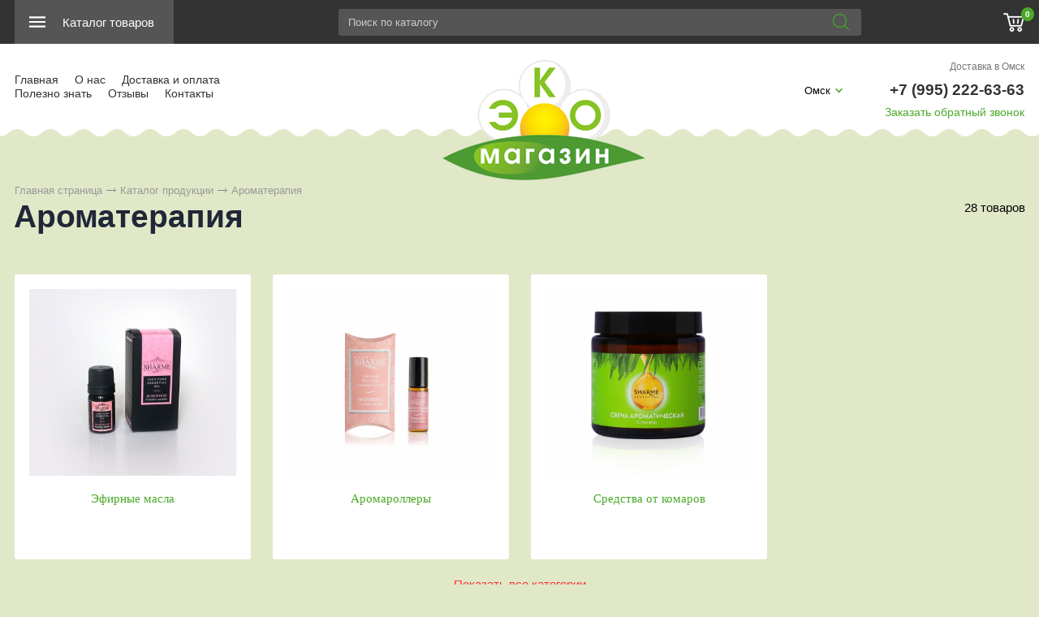

--- FILE ---
content_type: text/html; charset=utf-8
request_url: https://omsk.magazin-bezhimii.ru/catalog/efirnye-masla
body_size: 7143
content:
<!DOCTYPE html>
<html lang="ru">
<head> 
                <title>Ароматерапия - купить в Омске</title>
                
                
				<meta charset="utf-8" />
                <meta name="Description" content="Ароматерапия купить в интернет магазине «ЭКО-МАГАЗИН» от 300 руб. Огромный выбор. В наличии 28 видов. Телефон +7 (995) 222-63-63" />
                <meta name="Keywords" content="" />
		<meta name='yandex-verification' content='6852600ae54b28af' />
		<meta name="viewport" content="width=device-width, initial-scale=1, user-scalable=no" />
		 
		

				
	<link rel="stylesheet" href="/cash/style17.css" type="text/css" media="screen" />




	

	




 
</head>

<body style='background:#ededed'>
        
 <nav style="" class="pushy pushy-left"><ul><ul><li><a style='color:#fff' href='/'>Главная</a></li><li><a style='color:#fff;' href='/catalog/kosmetika'>Косметика</a></li><li><a style='color:#fff;' href='/catalog/bytovye-sredstva'>Бытовые средства</a></li><li><a style='color:#fff;' href='/catalog/ukhod-za-polostu-rta'>Уход за полостью рта</a></li><li><a style='color:#fff;' href='/catalog/ukhod-za-detmi'>Уход за детьми</a></li><li><a style='color:#fff;' href='/catalog/bioprodukty'>Биопродукты</a></li><li><a style='color:#fff;' href='/catalog/zhenskaya-gigiena'>Женская гигиена</a></li><li><a style='color:#fff;' href='/catalog/tovary-dlya-doma'>Товары для дома</a></li><li><a style='color:#fff;color:#4ba929;' href='/catalog/efirnye-masla'>Ароматерапия</a></li><ul style=''><li><a style='padding-left:30px;font-size:0.8em;' href='/catalog/efirnye-masla/efirnye-masla'>Эфирные масла</a></li><li><a style='padding-left:30px;font-size:0.8em;' href='/catalog/efirnye-masla/aromarollery'>Аромароллеры</a></li><li><a style='padding-left:30px;font-size:0.8em;' href='/catalog/efirnye-masla/sredstva-ot-komarov'>Средства от комаров</a></li></ul><li><a style='color:#fff;' href='/catalog/tovary-dlya-zdorovya'>Товары для здоровья</a></li></ul><li><a style='color:#fff' href=''></a></li></ul></nav>
<div class="site-overlay"></div>		<div id="container_out">
					<div id="menu_top">
	<div id="menu_top2"><div class="my-flex-container">
	
	<div class="my-flex-block"><div id="top_menu2"><div class="menu-btn">&nbsp;</div></div><div class="prime_menu2"><a class='add_cat2' rel='' href='/catalog'><span>Каталог товаров</span></a></div></div><div class="my-flex-block" style="flex-grow:3;"><div class="search_desc">

<form action="/view_search.php" method="GET" id="search_form">	

<div style="padding-left:30px;margin-top:0px">
		
<input placeholder="Поиск по каталогу" type="text" id="input_search" autocomplete="off" name="search_s" style="width:calc(100% - 35px);position:relative;" value="" />
<input type="submit" name="submit_search" id="submit_search" value="&nbsp;"  title="Найти" />
		<div id="result_search" style="display:none"></div>
</div>	
</form>


</div>	
	</div><div class="my-flex-block"><a href="#" id="search_mobile">&nbsp;</a><span id="search_mobile_out"></span><div id="cart_bottom_div"><div class="card_empty">
<div class="cart_bord_right">&nbsp;<span>0</span></div>

</div></div></div></div>	
	
	</div>
	
<div class="popuprel13">
<div class="popuprel13_2">
<div class="popuprel13_3">
</div>
</div>
</div>


		</div>		
			<div style='width:100%;position:absolute;z-index:99999999999999999999999999999999999999999999999999999999999999999999999999999999999'><div style='max-width:1240px;margin:0 auto'><div id='open_menu3'></div></div></div><div id="header_out">

	<div id="header">

<div class="my-flex-container">
		<div class="my-flex-block">
	
	<ul id="cssmenu_top_right2" style="padding:20px 18px;max-width:370px"><li><a href='/'>Главная</a></li><li><a href='/o-magazine'>О нас</a></li><li><a href='/kak-kupit'>Доставка и оплата</a></li><li><a href='/chitaem-sostav'>Полезно знать</a></li><li><a href='/response'>Отзывы</a></li><li><a href='/kontakt'>Контакты</a></li></ul>


	</div>
<div class="my-flex-block">

<div id='logo_new'><a href='/'><img src='http://magazin-bezhimii.ru/content/photo/full/20230628135338.png' alt='Интернет-магазин экологически чистых товаров «Эко-Магазин»' title='Интернет-магазин экологически чистых товаров «Эко-Магазин»' /></a></div>	</div>

<div class="my-flex-block">
<div class="my-flex-block33">
	<div class='tel_out_3'>
	<!--<a href="#" class="add_call_post call_back_post">Перезвонить Вам?</a>-->
			<span id="geo_ipspan"></span>
<a href='#' id='change_gorod'>Омск</a>	</div>
	
	<div class='tel_out_4'>
<div class='tel_out'><div style="margin-bottom:14px"><a href="/kak-kupit" class="kak_kupit">Доставка в Омск</a></div><div class='tel_top2'>+7 (995) 222-63-63</div><div style="margin-top:9px"><a href="#" rel="" class="add_post_call">Заказать обратный звонок</a></div></div>
	</div></div>
	</div>
	</div>

	

	</div><!-- #header-->
	</div><!-- #header_out-->
	<div style='background:#e0e8c8 url(/content/volna.png) repeat-x bottom;height:10px'></div>	<div style="clear:both"></div>
	

	
<div class='content1280_out' style='padding:18px 0px 18px 0px;'><div class='content1280'><div class="bread"><div id='titles'><a href='/'>Главная страница</a> <span><img src='/images/bread_1.png' /></span> <a href='/catalog' >Каталог продукции</a> <span><img src='/images/bread_1.png' /></span> Ароматерапия  </div></div><div style='padding:0px 17px'><span class='naydeno_cat'>28 товаров</span><h1>Ароматерапия</h1></div></div></div><div class='content1280_out'><div class='content1280'><div style='padding:0px 0px 0px 0px;'><div id='open_subcat_out3331' style='margin:0px 0px;padding:0'><div class='cat_00'><div class='cat_01'><div class='cat_00_index_img2' style='background: url(http://magazin-bezhimii.ru/content/photo/full/02826_img1.jpg) no-repeat top center;background-size: cover;height:230px;'><a style='display:block;width:100%;height:100%;text-decoration:none' title='Эфирные масла' href='/catalog/efirnye-masla/efirnye-masla'>&nbsp;</a></div><div class='cat_01_a'><a href='/catalog/efirnye-masla/efirnye-masla'>Эфирные масла</a></div>
			<div style='margin-top:10px;font-size:13px;height:30px'></div>
			</div>
			</div><div class='cat_00'><div class='cat_01'><div class='cat_00_index_img2' style='background: url(http://magazin-bezhimii.ru/content/photo/full/02844_img1.jpg) no-repeat top center;background-size: cover;height:230px;'><a style='display:block;width:100%;height:100%;text-decoration:none' title='Аромароллеры' href='/catalog/efirnye-masla/aromarollery'>&nbsp;</a></div><div class='cat_01_a'><a href='/catalog/efirnye-masla/aromarollery'>Аромароллеры</a></div>
			<div style='margin-top:10px;font-size:13px;height:30px'></div>
			</div>
			</div><div class='cat_00'><div class='cat_01'><div class='cat_00_index_img2' style='background: url(http://magazin-bezhimii.ru/content/photo/full/02853_img1.jpg) no-repeat top center;background-size: cover;height:230px;'><a style='display:block;width:100%;height:100%;text-decoration:none' title='Средства от комаров' href='/catalog/efirnye-masla/sredstva-ot-komarov'>&nbsp;</a></div><div class='cat_01_a'><a href='/catalog/efirnye-masla/sredstva-ot-komarov'>Средства от комаров</a></div>
			<div style='margin-top:10px;font-size:13px;height:30px'></div>
			</div>
			</div><div id='cat_dop_open'></div><div style='text-align:center;padding:10px 0px'><a href='#' class='cat_dop_open'>Показать все категории</a></div></div></div></div><div style='clear:both'></div></div><div id="wrapper">
			
            			
			
			
        



			

	<div id="middle444">
		
	<div id="middle2">
	
	<div class="middle"><div id="container1">
			<div id="content1_">
			<div>	
	<div id='filter_mobile_open'><a href='#'><span>Фильтры</span></a></div><div class='filtr_div0'><div id='post_sort_out2'></div><div class='content1280_out'><div class='content1280'><div class='filtr_div_2'><div id='filtr_hidden' style='padding:0px 18px'><div class='filter_botton_brand_out'><div class='filter_botton_brand filter_cat_ajax'><a rel='1002' rel2='8' href='#'>Цена <span class='filter_botton_brand_orange2'> -  <span class='rub_7'>Р</span></span></a></div><div class='filter_out' id='filter_out1002'></div></div><div class='filter_botton_brand_out'><div class='filter_botton_brand filter_cat_ajax'><a rel='1' rel2='8' href='#'>Бренд <span class='filter_botton_brand_orange2'>1</span></a></div><div class='filter_out' id='filter_out1'></div></div></div></div><div class='filter_botton_brand_out2_btn'><div class='str_sort55'>Сортировать: <div class='filter_botton_brand_out filter_botton_brand_out2' style='margin:0;padding:0'><div class='filter_botton_brand filter_cat_ajax' style='background:none;border:0'><a rel='1003' rel2='8' href='#'>По умолчанию</span></a></div><div class='filter_out' id='filter_out1003'></div></div></div><div class='str_sort55'>На странице: <div class='filter_botton_brand_out filter_botton_brand_out2' style='margin:0;padding:0'><div class='filter_botton_brand filter_cat_ajax' style='background:none;border:0'><a rel='1004' rel2='8' href='#'>Выводить по 36</span></a></div><div class='filter_out' id='filter_out1004'></div></div></div></div></div></div></div>
<input type="hidden" name="model1" id="model1" value="" /><input type="hidden" name="max_price_sort" id="max_price_sort" value="" /><input type="hidden" name="min_price_sort" id="min_price_sort" value="" /><input type="hidden" name="all1" id="all1" value="" /><div class='content1280_out'><div class='content1280'><div style='clear:both'></div><div class="wrap_tovar_cat"><div style='position:relative;'><div class='label_price'><span style='font-size:17px;font-weight: 300;color:#fff'>510 ₽</span></div><div class='categ_2'><a style='display:block;width:100%;height:100%;background: url(http://magazin-bezhimii.ru/content/photo/full/02844_img1.jpg) no-repeat top center;background-size: cover;height:280px;' title='Sharme Essential аромароллер Гармония' href='/catalog/efirnye-masla/aromarollery/sharme-essential-aromaroller-garmoniya'><img src='http://magazin-bezhimii.ru/content/photo/full/02844_img1.jpg' alt='Sharme Essential аромароллер Гармония' /></a></div><div style='height:65px;overflow:hidden'><p class='categ_title'><a href='/catalog/efirnye-masla/aromarollery/sharme-essential-aromaroller-garmoniya'>Sharme Essential аромароллер Гармония</a></p></div></div><div style='height:65px;overflow:hidden;margin-top:20px;text-align:center'><div style='display:inline-block;margin:0 auto'><a href='#' class='tovar_add_korzina_button' rel='Быстрый заказ товара: Sharme Essential аромароллер Гармония'>КУПИТЬ</a></div></div></div><div class="wrap_tovar_cat"><div style='position:relative;'><div class='label_price'><span style='font-size:17px;font-weight: 300;color:#fff'>510 ₽</span></div><div class='categ_2'><a style='display:block;width:100%;height:100%;background: url(http://magazin-bezhimii.ru/content/photo/full/02842_img1.jpg) no-repeat top center;background-size: cover;height:280px;' title='Sharme Essential аромароллер Иммунитет' href='/catalog/efirnye-masla/aromarollery/sharme-essential-aromaroller-immunitet'><img src='http://magazin-bezhimii.ru/content/photo/full/02842_img1.jpg' alt='Sharme Essential аромароллер Иммунитет' /></a></div><div style='height:65px;overflow:hidden'><p class='categ_title'><a href='/catalog/efirnye-masla/aromarollery/sharme-essential-aromaroller-immunitet'>Sharme Essential аромароллер Иммунитет</a></p></div></div><div style='height:65px;overflow:hidden;margin-top:20px;text-align:center'><div style='display:inline-block;margin:0 auto'><a href='#' class='tovar_add_korzina_button' rel='Быстрый заказ товара: Sharme Essential аромароллер Иммунитет'>КУПИТЬ</a></div></div></div><div class="wrap_tovar_cat"><div style='position:relative;'><div class='label_price'><span style='font-size:17px;font-weight: 300;color:#fff'>510 ₽</span></div><div class='categ_2'><a style='display:block;width:100%;height:100%;background: url(http://magazin-bezhimii.ru/content/photo/full/02843_img1.jpg) no-repeat top center;background-size: cover;height:280px;' title='Sharme Essential аромароллер Притяжение' href='/catalog/efirnye-masla/aromarollery/sharme-essential-aromaroller-prityazhenie'><img src='http://magazin-bezhimii.ru/content/photo/full/02843_img1.jpg' alt='Sharme Essential аромароллер Притяжение' /></a></div><div style='height:65px;overflow:hidden'><p class='categ_title'><a href='/catalog/efirnye-masla/aromarollery/sharme-essential-aromaroller-prityazhenie'>Sharme Essential аромароллер Притяжение</a></p></div></div><div style='height:65px;overflow:hidden;margin-top:20px;text-align:center'><div style='display:inline-block;margin:0 auto'><a href='#' class='tovar_add_korzina_button' rel='Быстрый заказ товара: Sharme Essential аромароллер Притяжение'>КУПИТЬ</a></div></div></div><div class="wrap_tovar_cat"><div style='position:relative;'><div class='label_price'><span style='font-size:17px;font-weight: 300;color:#fff'>510 ₽</span></div><div class='categ_2'><a style='display:block;width:100%;height:100%;background: url(http://magazin-bezhimii.ru/content/photo/full/02841_img1.jpg) no-repeat top center;background-size: cover;height:280px;' title='Sharme Essential аромароллер Релакс' href='/catalog/efirnye-masla/aromarollery/sharme-essential-aromaroller-relaks'><img src='http://magazin-bezhimii.ru/content/photo/full/02841_img1.jpg' alt='Sharme Essential аромароллер Релакс' /></a></div><div style='height:65px;overflow:hidden'><p class='categ_title'><a href='/catalog/efirnye-masla/aromarollery/sharme-essential-aromaroller-relaks'>Sharme Essential аромароллер Релакс</a></p></div></div><div style='height:65px;overflow:hidden;margin-top:20px;text-align:center'><div style='display:inline-block;margin:0 auto'><a href='#' class='tovar_add_korzina_button' rel='Быстрый заказ товара: Sharme Essential аромароллер Релакс'>КУПИТЬ</a></div></div></div><div class="wrap_tovar_cat"><div style='position:relative;'><div class='label_price'><span style='font-size:17px;font-weight: 300;color:#fff'>510 ₽</span></div><div class='categ_2'><a style='display:block;width:100%;height:100%;background: url(http://magazin-bezhimii.ru/content/photo/full/02840_img1.jpg) no-repeat top center;background-size: cover;height:280px;' title='Sharme Essential аромароллер Тонус' href='/catalog/efirnye-masla/aromarollery/sharme-essential-aromaroller-tonus'><img src='http://magazin-bezhimii.ru/content/photo/full/02840_img1.jpg' alt='Sharme Essential аромароллер Тонус' /></a></div><div style='height:65px;overflow:hidden'><p class='categ_title'><a href='/catalog/efirnye-masla/aromarollery/sharme-essential-aromaroller-tonus'>Sharme Essential аромароллер Тонус</a></p></div></div><div style='height:65px;overflow:hidden;margin-top:20px;text-align:center'><div style='display:inline-block;margin:0 auto'><a href='#' class='tovar_add_korzina_button' rel='Быстрый заказ товара: Sharme Essential аромароллер Тонус'>КУПИТЬ</a></div></div></div><div class="wrap_tovar_cat"><div style='position:relative;'><div class='label_price'><span style='font-size:17px;font-weight: 300;color:#fff'>620 ₽</span></div><div class='categ_2'><a style='display:block;width:100%;height:100%;background: url(http://magazin-bezhimii.ru/content/photo/full/02853_img1.jpg) no-repeat top center;background-size: cover;height:280px;' title='SHARME ESSENTIAL Свеча ароматическая Цитронелла' href='/catalog/efirnye-masla/sredstva-ot-komarov/sharme-essential-svecha-aromaticheskaya-citronella'><img src='http://magazin-bezhimii.ru/content/photo/full/02853_img1.jpg' alt='SHARME ESSENTIAL Свеча ароматическая Цитронелла' /></a></div><div style='height:65px;overflow:hidden'><p class='categ_title'><a href='/catalog/efirnye-masla/sredstva-ot-komarov/sharme-essential-svecha-aromaticheskaya-citronella'>SHARME ESSENTIAL Свеча ароматическая Цитронелла</a></p></div></div><div style='height:65px;overflow:hidden;margin-top:20px;text-align:center'><div style='display:inline-block;margin:0 auto'><a href='#' class='tovar_add_korzina_button' rel='Быстрый заказ товара: SHARME ESSENTIAL Свеча ароматическая Цитронелла'>КУПИТЬ</a></div></div></div><div class="wrap_tovar_cat"><div style='position:relative;'><div class='label_price'><span style='font-size:17px;font-weight: 300;color:#fff'>530 ₽</span></div><div class='categ_2'><a style='display:block;width:100%;height:100%;background: url(http://magazin-bezhimii.ru/content/photo/full/02845_img1.jpg) no-repeat top center;background-size: cover;height:280px;' title='SHARME ESSENTIAL Спрей для тела от комаров ЦИТРОНЕЛЛА & ЛАВАНДА, 100 мл.' href='/catalog/efirnye-masla/sredstva-ot-komarov/sharme-essential-sprei-dlya-tela-ot-komarov-citronella---lavanda-100-ml-'><img src='http://magazin-bezhimii.ru/content/photo/full/02845_img1.jpg' alt='SHARME ESSENTIAL Спрей для тела от комаров ЦИТРОНЕЛЛА & ЛАВАНДА, 100 мл.' /></a></div><div style='height:65px;overflow:hidden'><p class='categ_title'><a href='/catalog/efirnye-masla/sredstva-ot-komarov/sharme-essential-sprei-dlya-tela-ot-komarov-citronella---lavanda-100-ml-'>SHARME ESSENTIAL Спрей для тела от комаров ЦИТРОНЕЛЛА & ЛАВАНДА, 100 мл.</a></p></div></div><div style='height:65px;overflow:hidden;margin-top:20px;text-align:center'><div style='display:inline-block;margin:0 auto'><a href='#' class='tovar_add_korzina_button' rel='Быстрый заказ товара: SHARME ESSENTIAL Спрей для тела от комаров ЦИТРОНЕЛЛА & ЛАВАНДА, 100 мл.'>КУПИТЬ</a></div></div></div><div class="wrap_tovar_cat"><div style='position:relative;'><div class='label_price'><span style='font-size:17px;font-weight: 300;color:#fff'>640 ₽</span></div><div class='categ_2'><a style='display:block;width:100%;height:100%;background: url(http://magazin-bezhimii.ru/content/photo/full/02814_img1.jpg) no-repeat top center;background-size: cover;height:280px;' title='Базовое масло Sharme Essential Виноградная косточка, 50 мл' href='/catalog/efirnye-masla/efirnye-masla/bazovoe-maslo-sharme-essential-vinogradnaya-kostochka-50-ml'><img src='http://magazin-bezhimii.ru/content/photo/full/02814_img1.jpg' alt='Базовое масло Sharme Essential Виноградная косточка, 50 мл' /></a></div><div style='height:65px;overflow:hidden'><p class='categ_title'><a href='/catalog/efirnye-masla/efirnye-masla/bazovoe-maslo-sharme-essential-vinogradnaya-kostochka-50-ml'>Базовое масло Sharme Essential Виноградная косточка, 50 мл</a></p></div></div><div style='height:65px;overflow:hidden;margin-top:20px;text-align:center'><div style='display:inline-block;margin:0 auto'><a href='#' class='tovar_add_korzina_button' rel='Быстрый заказ товара: Базовое масло Sharme Essential Виноградная косточка, 50 мл'>КУПИТЬ</a></div></div></div><div class="wrap_tovar_cat"><div style='position:relative;'><div class='label_price'><span style='font-size:17px;font-weight: 300;color:#fff'>640 ₽</span></div><div class='categ_2'><a style='display:block;width:100%;height:100%;background: url(http://magazin-bezhimii.ru/content/photo/full/02815_img1.jpg) no-repeat top center;background-size: cover;height:280px;' title='Базовое масло Sharme Essential Миндаль сладкий, 50 мл' href='/catalog/efirnye-masla/efirnye-masla/bazovoe-maslo-sharme-essential-mindal-sladkii-50-ml'><img src='http://magazin-bezhimii.ru/content/photo/full/02815_img1.jpg' alt='Базовое масло Sharme Essential Миндаль сладкий, 50 мл' /></a></div><div style='height:65px;overflow:hidden'><p class='categ_title'><a href='/catalog/efirnye-masla/efirnye-masla/bazovoe-maslo-sharme-essential-mindal-sladkii-50-ml'>Базовое масло Sharme Essential Миндаль сладкий, 50 мл</a></p></div></div><div style='height:65px;overflow:hidden;margin-top:20px;text-align:center'><div style='display:inline-block;margin:0 auto'><a href='#' class='tovar_add_korzina_button' rel='Быстрый заказ товара: Базовое масло Sharme Essential Миндаль сладкий, 50 мл'>КУПИТЬ</a></div></div></div><div class="wrap_tovar_cat"><div style='position:relative;'><div class='label_price'><span style='font-size:17px;font-weight: 300;color:#fff'>370 ₽</span></div><div class='categ_2'><a style='display:block;width:100%;height:100%;background: url(http://magazin-bezhimii.ru/content/photo/full/02808_img1.jpg) no-repeat top center;background-size: cover;height:280px;' title='Эфирное масло Sharme Essential Апельсин, 5 мл' href='/catalog/efirnye-masla/efirnye-masla/efirnoe-maslo-sharme-essential-apelsin-5-ml'><img src='http://magazin-bezhimii.ru/content/photo/full/02808_img1.jpg' alt='Эфирное масло Sharme Essential Апельсин, 5 мл' /></a></div><div style='height:65px;overflow:hidden'><p class='categ_title'><a href='/catalog/efirnye-masla/efirnye-masla/efirnoe-maslo-sharme-essential-apelsin-5-ml'>Эфирное масло Sharme Essential Апельсин, 5 мл</a></p></div></div><div style='height:65px;overflow:hidden;margin-top:20px;text-align:center'><div style='display:inline-block;margin:0 auto'><a href='#' class='tovar_add_korzina_button' rel='Быстрый заказ товара: Эфирное масло Sharme Essential Апельсин, 5 мл'>КУПИТЬ</a></div></div></div><div class="wrap_tovar_cat"><div style='position:relative;'><div class='label_price'><span style='font-size:17px;font-weight: 300;color:#fff'>590 ₽</span></div><div class='categ_2'><a style='display:block;width:100%;height:100%;background: url(http://magazin-bezhimii.ru/content/photo/full/02821_img1.jpg) no-repeat top center;background-size: cover;height:280px;' title='Эфирное масло Sharme Essential Бензоин, 5 мл' href='/catalog/efirnye-masla/efirnye-masla/efirnoe-maslo-sharme-essential-benzoin-5-ml'><img src='http://magazin-bezhimii.ru/content/photo/full/02821_img1.jpg' alt='Эфирное масло Sharme Essential Бензоин, 5 мл' /></a></div><div style='height:65px;overflow:hidden'><p class='categ_title'><a href='/catalog/efirnye-masla/efirnye-masla/efirnoe-maslo-sharme-essential-benzoin-5-ml'>Эфирное масло Sharme Essential Бензоин, 5 мл</a></p></div></div><div style='height:65px;overflow:hidden;margin-top:20px;text-align:center'><div style='display:inline-block;margin:0 auto'><a href='#' class='tovar_add_korzina_button' rel='Быстрый заказ товара: Эфирное масло Sharme Essential Бензоин, 5 мл'>КУПИТЬ</a></div></div></div><div class="wrap_tovar_cat"><div style='position:relative;'><div class='label_price'><span style='font-size:17px;font-weight: 300;color:#fff'>490 ₽</span></div><div class='categ_2'><a style='display:block;width:100%;height:100%;background: url(http://magazin-bezhimii.ru/content/photo/full/02801_img1.jpg) no-repeat top center;background-size: cover;height:280px;' title='Эфирное масло Sharme Essential Бергамот, 5 мл' href='/catalog/efirnye-masla/efirnye-masla/efirnoe-maslo-sharme-essential-bergamot-5-ml'><img src='http://magazin-bezhimii.ru/content/photo/full/02801_img1.jpg' alt='Эфирное масло Sharme Essential Бергамот, 5 мл' /></a></div><div style='height:65px;overflow:hidden'><p class='categ_title'><a href='/catalog/efirnye-masla/efirnye-masla/efirnoe-maslo-sharme-essential-bergamot-5-ml'>Эфирное масло Sharme Essential Бергамот, 5 мл</a></p></div></div><div style='height:65px;overflow:hidden;margin-top:20px;text-align:center'><div style='display:inline-block;margin:0 auto'><a href='#' class='tovar_add_korzina_button' rel='Быстрый заказ товара: Эфирное масло Sharme Essential Бергамот, 5 мл'>КУПИТЬ</a></div></div></div><div class="wrap_tovar_cat"><div style='position:relative;'><div class='label_price'><span style='font-size:17px;font-weight: 300;color:#fff'>790 ₽</span></div><div class='categ_2'><a style='display:block;width:100%;height:100%;background: url(http://magazin-bezhimii.ru/content/photo/full/02802_img1.jpg) no-repeat top center;background-size: cover;height:280px;' title='Эфирное масло Sharme Essential Герань, 5 мл' href='/catalog/efirnye-masla/efirnye-masla/efirnoe-maslo-sharme-essential-geran-5-ml'><img src='http://magazin-bezhimii.ru/content/photo/full/02802_img1.jpg' alt='Эфирное масло Sharme Essential Герань, 5 мл' /></a></div><div style='height:65px;overflow:hidden'><p class='categ_title'><a href='/catalog/efirnye-masla/efirnye-masla/efirnoe-maslo-sharme-essential-geran-5-ml'>Эфирное масло Sharme Essential Герань, 5 мл</a></p></div></div><div style='height:65px;overflow:hidden;margin-top:20px;text-align:center'><div style='display:inline-block;margin:0 auto'><a href='#' class='tovar_add_korzina_button' rel='Быстрый заказ товара: Эфирное масло Sharme Essential Герань, 5 мл'>КУПИТЬ</a></div></div></div><div class="wrap_tovar_cat"><div style='position:relative;'><div class='label_price'><span style='font-size:17px;font-weight: 300;color:#fff'>490 ₽</span></div><div class='categ_2'><a style='display:block;width:100%;height:100%;background: url(http://magazin-bezhimii.ru/content/photo/full/02803_img1.jpg) no-repeat top center;background-size: cover;height:280px;' title='Эфирное масло Sharme Essential Грейпфрут, 5 мл' href='/catalog/efirnye-masla/efirnye-masla/efirnoe-maslo-sharme-essential-greipfrut-5-ml'><img src='http://magazin-bezhimii.ru/content/photo/full/02803_img1.jpg' alt='Эфирное масло Sharme Essential Грейпфрут, 5 мл' /></a></div><div style='height:65px;overflow:hidden'><p class='categ_title'><a href='/catalog/efirnye-masla/efirnye-masla/efirnoe-maslo-sharme-essential-greipfrut-5-ml'>Эфирное масло Sharme Essential Грейпфрут, 5 мл</a></p></div></div><div style='height:65px;overflow:hidden;margin-top:20px;text-align:center'><div style='display:inline-block;margin:0 auto'><a href='#' class='tovar_add_korzina_button' rel='Быстрый заказ товара: Эфирное масло Sharme Essential Грейпфрут, 5 мл'>КУПИТЬ</a></div></div></div><div class="wrap_tovar_cat"><div style='position:relative;'><div class='label_price'><span style='font-size:17px;font-weight: 300;color:#fff'>740 ₽</span></div><div class='categ_2'><a style='display:block;width:100%;height:100%;background: url(http://magazin-bezhimii.ru/content/photo/full/02804_img1.jpg) no-repeat top center;background-size: cover;height:280px;' title='Эфирное масло Sharme Essential Иланг-Иланг, 5 мл' href='/catalog/efirnye-masla/efirnye-masla/efirnoe-maslo-sharme-essential-ilang-ilang-5-ml'><img src='http://magazin-bezhimii.ru/content/photo/full/02804_img1.jpg' alt='Эфирное масло Sharme Essential Иланг-Иланг, 5 мл' /></a></div><div style='height:65px;overflow:hidden'><p class='categ_title'><a href='/catalog/efirnye-masla/efirnye-masla/efirnoe-maslo-sharme-essential-ilang-ilang-5-ml'>Эфирное масло Sharme Essential Иланг-Иланг, 5 мл</a></p></div></div><div style='height:65px;overflow:hidden;margin-top:20px;text-align:center'><div style='display:inline-block;margin:0 auto'><a href='#' class='tovar_add_korzina_button' rel='Быстрый заказ товара: Эфирное масло Sharme Essential Иланг-Иланг, 5 мл'>КУПИТЬ</a></div></div></div><div class="wrap_tovar_cat"><div style='position:relative;'><div class='label_price'><span style='font-size:17px;font-weight: 300;color:#fff'>300 ₽</span></div><div class='categ_2'><a style='display:block;width:100%;height:100%;background: url(http://magazin-bezhimii.ru/content/photo/full/02805_img1.jpg) no-repeat top center;background-size: cover;height:280px;' title='Эфирное масло Sharme Essential Кедр, 5 мл' href='/catalog/efirnye-masla/efirnye-masla/efirnoe-maslo-sharme-essential-kedr-5-ml'><img src='http://magazin-bezhimii.ru/content/photo/full/02805_img1.jpg' alt='Эфирное масло Sharme Essential Кедр, 5 мл' /></a></div><div style='height:65px;overflow:hidden'><p class='categ_title'><a href='/catalog/efirnye-masla/efirnye-masla/efirnoe-maslo-sharme-essential-kedr-5-ml'>Эфирное масло Sharme Essential Кедр, 5 мл</a></p></div></div><div style='height:65px;overflow:hidden;margin-top:20px;text-align:center'><div style='display:inline-block;margin:0 auto'><a href='#' class='tovar_add_korzina_button' rel='Быстрый заказ товара: Эфирное масло Sharme Essential Кедр, 5 мл'>КУПИТЬ</a></div></div></div><div class="wrap_tovar_cat"><div style='position:relative;'><div class='label_price'><span style='font-size:17px;font-weight: 300;color:#fff'>500 ₽</span></div><div class='categ_2'><a style='display:block;width:100%;height:100%;background: url(http://magazin-bezhimii.ru/content/photo/full/02822_img1.jpg) no-repeat top center;background-size: cover;height:280px;' title='Эфирное масло Sharme Essential Корица, 5 мл' href='/catalog/efirnye-masla/efirnye-masla/efirnoe-maslo-sharme-essential-korica-5-ml'><img src='http://magazin-bezhimii.ru/content/photo/full/02822_img1.jpg' alt='Эфирное масло Sharme Essential Корица, 5 мл' /></a></div><div style='height:65px;overflow:hidden'><p class='categ_title'><a href='/catalog/efirnye-masla/efirnye-masla/efirnoe-maslo-sharme-essential-korica-5-ml'>Эфирное масло Sharme Essential Корица, 5 мл</a></p></div></div><div style='height:65px;overflow:hidden;margin-top:20px;text-align:center'><div style='display:inline-block;margin:0 auto'><a href='#' class='tovar_add_korzina_button' rel='Быстрый заказ товара: Эфирное масло Sharme Essential Корица, 5 мл'>КУПИТЬ</a></div></div></div><div class="wrap_tovar_cat"><div style='position:relative;'><div class='label_price'><span style='font-size:17px;font-weight: 300;color:#fff'>550 ₽</span></div><div class='categ_2'><a style='display:block;width:100%;height:100%;background: url(http://magazin-bezhimii.ru/content/photo/full/02806_img1.jpg) no-repeat top center;background-size: cover;height:280px;' title='Эфирное масло Sharme Essential Лаванда, 5 мл' href='/catalog/efirnye-masla/efirnye-masla/efirnoe-maslo-sharme-essential-lavanda-5-ml'><img src='http://magazin-bezhimii.ru/content/photo/full/02806_img1.jpg' alt='Эфирное масло Sharme Essential Лаванда, 5 мл' /></a></div><div style='height:65px;overflow:hidden'><p class='categ_title'><a href='/catalog/efirnye-masla/efirnye-masla/efirnoe-maslo-sharme-essential-lavanda-5-ml'>Эфирное масло Sharme Essential Лаванда, 5 мл</a></p></div></div><div style='height:65px;overflow:hidden;margin-top:20px;text-align:center'><div style='display:inline-block;margin:0 auto'><a href='#' class='tovar_add_korzina_button' rel='Быстрый заказ товара: Эфирное масло Sharme Essential Лаванда, 5 мл'>КУПИТЬ</a></div></div></div><div class="wrap_tovar_cat"><div style='position:relative;'><div class='label_price'><span style='font-size:17px;font-weight: 300;color:#fff'>360 ₽</span></div><div class='categ_2'><a style='display:block;width:100%;height:100%;background: url(http://magazin-bezhimii.ru/content/photo/full/02824_img1.jpg) no-repeat top center;background-size: cover;height:280px;' title='Эфирное масло Sharme Essential Лемонграсс, 5 мл' href='/catalog/efirnye-masla/efirnye-masla/efirnoe-maslo-sharme-essential-lemongrass-5-ml'><img src='http://magazin-bezhimii.ru/content/photo/full/02824_img1.jpg' alt='Эфирное масло Sharme Essential Лемонграсс, 5 мл' /></a></div><div style='height:65px;overflow:hidden'><p class='categ_title'><a href='/catalog/efirnye-masla/efirnye-masla/efirnoe-maslo-sharme-essential-lemongrass-5-ml'>Эфирное масло Sharme Essential Лемонграсс, 5 мл</a></p></div></div><div style='height:65px;overflow:hidden;margin-top:20px;text-align:center'><div style='display:inline-block;margin:0 auto'><a href='#' class='tovar_add_korzina_button' rel='Быстрый заказ товара: Эфирное масло Sharme Essential Лемонграсс, 5 мл'>КУПИТЬ</a></div></div></div><div class="wrap_tovar_cat"><div style='position:relative;'><div class='label_price'><span style='font-size:17px;font-weight: 300;color:#fff'>370 ₽</span></div><div class='categ_2'><a style='display:block;width:100%;height:100%;background: url(http://magazin-bezhimii.ru/content/photo/full/02807_img1.jpg) no-repeat top center;background-size: cover;height:280px;' title='Эфирное масло Sharme Essential Лимон, 5 мл' href='/catalog/efirnye-masla/efirnye-masla/efirnoe-maslo-sharme-essential-limon-5-ml'><img src='http://magazin-bezhimii.ru/content/photo/full/02807_img1.jpg' alt='Эфирное масло Sharme Essential Лимон, 5 мл' /></a></div><div style='height:65px;overflow:hidden'><p class='categ_title'><a href='/catalog/efirnye-masla/efirnye-masla/efirnoe-maslo-sharme-essential-limon-5-ml'>Эфирное масло Sharme Essential Лимон, 5 мл</a></p></div></div><div style='height:65px;overflow:hidden;margin-top:20px;text-align:center'><div style='display:inline-block;margin:0 auto'><a href='#' class='tovar_add_korzina_button' rel='Быстрый заказ товара: Эфирное масло Sharme Essential Лимон, 5 мл'>КУПИТЬ</a></div></div></div><div class="wrap_tovar_cat"><div style='position:relative;'><div class='label_price'><span style='font-size:17px;font-weight: 300;color:#fff'>900 ₽</span></div><div class='categ_2'><a style='display:block;width:100%;height:100%;background: url(http://magazin-bezhimii.ru/content/photo/full/02823_img1.jpg) no-repeat top center;background-size: cover;height:280px;' title='Эфирное масло Sharme Essential Можжевельник, 5 мл' href='/catalog/efirnye-masla/efirnye-masla/efirnoe-maslo-sharme-essential-mozhzhevelnik-5-ml'><img src='http://magazin-bezhimii.ru/content/photo/full/02823_img1.jpg' alt='Эфирное масло Sharme Essential Можжевельник, 5 мл' /></a></div><div style='height:65px;overflow:hidden'><p class='categ_title'><a href='/catalog/efirnye-masla/efirnye-masla/efirnoe-maslo-sharme-essential-mozhzhevelnik-5-ml'>Эфирное масло Sharme Essential Можжевельник, 5 мл</a></p></div></div><div style='height:65px;overflow:hidden;margin-top:20px;text-align:center'><div style='display:inline-block;margin:0 auto'><a href='#' class='tovar_add_korzina_button' rel='Быстрый заказ товара: Эфирное масло Sharme Essential Можжевельник, 5 мл'>КУПИТЬ</a></div></div></div><div class="wrap_tovar_cat"><div style='position:relative;'><div class='label_price'><span style='font-size:17px;font-weight: 300;color:#fff'>410 ₽</span></div><div class='categ_2'><a style='display:block;width:100%;height:100%;background: url(http://magazin-bezhimii.ru/content/photo/full/02809_img1.jpg) no-repeat top center;background-size: cover;height:280px;' title='Эфирное масло Sharme Essential Мята перечная, 5 мл' href='/catalog/efirnye-masla/efirnye-masla/efirnoe-maslo-sharme-essential-myata-perechnaya-5-ml'><img src='http://magazin-bezhimii.ru/content/photo/full/02809_img1.jpg' alt='Эфирное масло Sharme Essential Мята перечная, 5 мл' /></a></div><div style='height:65px;overflow:hidden'><p class='categ_title'><a href='/catalog/efirnye-masla/efirnye-masla/efirnoe-maslo-sharme-essential-myata-perechnaya-5-ml'>Эфирное масло Sharme Essential Мята перечная, 5 мл</a></p></div></div><div style='height:65px;overflow:hidden;margin-top:20px;text-align:center'><div style='display:inline-block;margin:0 auto'><a href='#' class='tovar_add_korzina_button' rel='Быстрый заказ товара: Эфирное масло Sharme Essential Мята перечная, 5 мл'>КУПИТЬ</a></div></div></div><div class="wrap_tovar_cat"><div style='position:relative;'><div class='label_price'><span style='font-size:17px;font-weight: 300;color:#fff'>530 ₽</span></div><div class='categ_2'><a style='display:block;width:100%;height:100%;background: url(http://magazin-bezhimii.ru/content/photo/full/02825_img1.jpg) no-repeat top center;background-size: cover;height:280px;' title='Эфирное масло Sharme Essential Пальмароза, 5 мл' href='/catalog/efirnye-masla/efirnye-masla/efirnoe-maslo-sharme-essential-palmaroza-5-ml'><img src='http://magazin-bezhimii.ru/content/photo/full/02825_img1.jpg' alt='Эфирное масло Sharme Essential Пальмароза, 5 мл' /></a></div><div style='height:65px;overflow:hidden'><p class='categ_title'><a href='/catalog/efirnye-masla/efirnye-masla/efirnoe-maslo-sharme-essential-palmaroza-5-ml'>Эфирное масло Sharme Essential Пальмароза, 5 мл</a></p></div></div><div style='height:65px;overflow:hidden;margin-top:20px;text-align:center'><div style='display:inline-block;margin:0 auto'><a href='#' class='tovar_add_korzina_button' rel='Быстрый заказ товара: Эфирное масло Sharme Essential Пальмароза, 5 мл'>КУПИТЬ</a></div></div></div><div class="wrap_tovar_cat"><div style='position:relative;'><div class='label_price'><span style='font-size:17px;font-weight: 300;color:#fff'>650 ₽</span></div><div class='categ_2'><a style='display:block;width:100%;height:100%;background: url(http://magazin-bezhimii.ru/content/photo/full/02810_img1.jpg) no-repeat top center;background-size: cover;height:280px;' title='Эфирное масло Sharme Essential Пачули, 5 мл' href='/catalog/efirnye-masla/efirnye-masla/efirnoe-maslo-sharme-essential-pachuli-5-ml'><img src='http://magazin-bezhimii.ru/content/photo/full/02810_img1.jpg' alt='Эфирное масло Sharme Essential Пачули, 5 мл' /></a></div><div style='height:65px;overflow:hidden'><p class='categ_title'><a href='/catalog/efirnye-masla/efirnye-masla/efirnoe-maslo-sharme-essential-pachuli-5-ml'>Эфирное масло Sharme Essential Пачули, 5 мл</a></p></div></div><div style='height:65px;overflow:hidden;margin-top:20px;text-align:center'><div style='display:inline-block;margin:0 auto'><a href='#' class='tovar_add_korzina_button' rel='Быстрый заказ товара: Эфирное масло Sharme Essential Пачули, 5 мл'>КУПИТЬ</a></div></div></div><div class="wrap_tovar_cat"><div style='position:relative;'><div class='label_price'><span style='font-size:17px;font-weight: 300;color:#fff'>420 ₽</span></div><div class='categ_2'><a style='display:block;width:100%;height:100%;background: url(http://magazin-bezhimii.ru/content/photo/full/02811_img1.jpg) no-repeat top center;background-size: cover;height:280px;' title='Эфирное масло Sharme Essential Розмарин, 5 мл' href='/catalog/efirnye-masla/efirnye-masla/efirnoe-maslo-sharme-essential-rozmarin-5-ml'><img src='http://magazin-bezhimii.ru/content/photo/full/02811_img1.jpg' alt='Эфирное масло Sharme Essential Розмарин, 5 мл' /></a></div><div style='height:65px;overflow:hidden'><p class='categ_title'><a href='/catalog/efirnye-masla/efirnye-masla/efirnoe-maslo-sharme-essential-rozmarin-5-ml'>Эфирное масло Sharme Essential Розмарин, 5 мл</a></p></div></div><div style='height:65px;overflow:hidden;margin-top:20px;text-align:center'><div style='display:inline-block;margin:0 auto'><a href='#' class='tovar_add_korzina_button' rel='Быстрый заказ товара: Эфирное масло Sharme Essential Розмарин, 5 мл'>КУПИТЬ</a></div></div></div><div class="wrap_tovar_cat"><div style='position:relative;'><div class='label_price'><span style='font-size:17px;font-weight: 300;color:#fff'>670 ₽</span></div><div class='categ_2'><a style='display:block;width:100%;height:100%;background: url(http://magazin-bezhimii.ru/content/photo/full/02826_img1.jpg) no-repeat top center;background-size: cover;height:280px;' title='Эфирное масло Sharme Essential Розовое дерево, 5 мл' href='/catalog/efirnye-masla/efirnye-masla/efirnoe-maslo-sharme-essential-rozovoe-derevo-5-ml'><img src='http://magazin-bezhimii.ru/content/photo/full/02826_img1.jpg' alt='Эфирное масло Sharme Essential Розовое дерево, 5 мл' /></a></div><div style='height:65px;overflow:hidden'><p class='categ_title'><a href='/catalog/efirnye-masla/efirnye-masla/efirnoe-maslo-sharme-essential-rozovoe-derevo-5-ml'>Эфирное масло Sharme Essential Розовое дерево, 5 мл</a></p></div></div><div style='height:65px;overflow:hidden;margin-top:20px;text-align:center'><div style='display:inline-block;margin:0 auto'><a href='#' class='tovar_add_korzina_button' rel='Быстрый заказ товара: Эфирное масло Sharme Essential Розовое дерево, 5 мл'>КУПИТЬ</a></div></div></div><div class="wrap_tovar_cat"><div style='position:relative;'><div class='label_price'><span style='font-size:17px;font-weight: 300;color:#fff'>410 ₽</span></div><div class='categ_2'><a style='display:block;width:100%;height:100%;background: url(http://magazin-bezhimii.ru/content/photo/full/02812_img1.jpg) no-repeat top center;background-size: cover;height:280px;' title='Эфирное масло Sharme Essential Чайное дерево, 5 мл' href='/catalog/efirnye-masla/efirnye-masla/efirnoe-maslo-sharme-essential-chainoe-derevo-5-ml'><img src='http://magazin-bezhimii.ru/content/photo/full/02812_img1.jpg' alt='Эфирное масло Sharme Essential Чайное дерево, 5 мл' /></a></div><div style='height:65px;overflow:hidden'><p class='categ_title'><a href='/catalog/efirnye-masla/efirnye-masla/efirnoe-maslo-sharme-essential-chainoe-derevo-5-ml'>Эфирное масло Sharme Essential Чайное дерево, 5 мл</a></p></div></div><div style='height:65px;overflow:hidden;margin-top:20px;text-align:center'><div style='display:inline-block;margin:0 auto'><a href='#' class='tovar_add_korzina_button' rel='Быстрый заказ товара: Эфирное масло Sharme Essential Чайное дерево, 5 мл'>КУПИТЬ</a></div></div></div><div class="wrap_tovar_cat"><div style='position:relative;'><div class='label_price'><span style='font-size:17px;font-weight: 300;color:#fff'>370 ₽</span></div><div class='categ_2'><a style='display:block;width:100%;height:100%;background: url(http://magazin-bezhimii.ru/content/photo/full/02813_img1.jpg) no-repeat top center;background-size: cover;height:280px;' title='Эфирное масло Sharme Essential Эвкалипт, 5 мл' href='/catalog/efirnye-masla/efirnye-masla/efirnoe-maslo-sharme-essential-evkalipt-5-ml'><img src='http://magazin-bezhimii.ru/content/photo/full/02813_img1.jpg' alt='Эфирное масло Sharme Essential Эвкалипт, 5 мл' /></a></div><div style='height:65px;overflow:hidden'><p class='categ_title'><a href='/catalog/efirnye-masla/efirnye-masla/efirnoe-maslo-sharme-essential-evkalipt-5-ml'>Эфирное масло Sharme Essential Эвкалипт, 5 мл</a></p></div></div><div style='height:65px;overflow:hidden;margin-top:20px;text-align:center'><div style='display:inline-block;margin:0 auto'><a href='#' class='tovar_add_korzina_button' rel='Быстрый заказ товара: Эфирное масло Sharme Essential Эвкалипт, 5 мл'>КУПИТЬ</a></div></div></div>






<p style='clear:both'></p></div></div></div>
			</div><!-- #content-->
		</div><!-- #container-->

<div class="sideLeft">
<div class="right"><div><div class="menu_left"><ul><li><a class='menu_one' href='/catalog/kosmetika'>Косметика <span>107</span></a></li><li><a class='menu_one' href='/catalog/bytovye-sredstva'>Бытовые средства <span>10</span></a></li><li><a class='menu_one' href='/catalog/ukhod-za-polostu-rta'>Уход за полостью рта <span>5</span></a></li><li><a class='menu_one' href='/catalog/ukhod-za-detmi'>Уход за детьми <span>5</span></a></li><li><a class='menu_one' href='/catalog/bioprodukty'>Биопродукты <span>70</span></a></li><li><a class='menu_one' href='/catalog/zhenskaya-gigiena'>Женская гигиена <span>2</span></a></li><li><a class='menu_one' href='/catalog/tovary-dlya-doma'>Товары для дома <span>127</span></a></li><li><a class='menu_one_act' href='/catalog/efirnye-masla'>Ароматерапия <span>28</span></a><ul><li><a class='menu_due' href='/catalog/efirnye-masla/efirnye-masla'>Эфирные масла <span>21</span></a></li><li><a class='menu_due' href='/catalog/efirnye-masla/aromarollery'>Аромароллеры <span>5</span></a></li><li><a class='menu_due' href='/catalog/efirnye-masla/sredstva-ot-komarov'>Средства от комаров <span>2</span></a></li></ul></li><li><a class='menu_one' href='/catalog/tovary-dlya-zdorovya'>Товары для здоровья <span>39</span></a></li></ul>
</div></div>		
		
		
</div></div>	</div><!-- #middle-->
	</div><!-- #middle2-->
</div><!-- #middle1-->



</div><!-- #wrapper -->

					 <div class='content1280_out' style='background:#fff'><div class='content1280'><div style='padding:20px 18px'></div></div></div><div id="footer">
<div id="footer2">

<div style='background:#333 url(/content/volna.png) repeat-x bottom;height:10px'></div>
<div class="footer_top">
<div class="footer_top2">

<ul class="block_ul_top" style="padding:0px 18px">
	<li>
	<div class="li_content">	
<div class='title_bottom_ok'><a href='/catalog' style='color:#fff;font-weight: 600;'>КАТАЛОГ</a></div><div id='tovar_bottom_ok' class='tovar_bottom' style='float:left;width:280px'><div><a href='/catalog/kosmetika'>Косметика</a></div><div><a href='/catalog/bytovye-sredstva'>Бытовые средства</a></div><div><a href='/catalog/ukhod-za-polostu-rta'>Уход за полостью рта</a></div><div><a href='/catalog/ukhod-za-detmi'>Уход за детьми</a></div><div><a href='/catalog/bioprodukty'>Биопродукты</a></div><div><a href='/catalog/zhenskaya-gigiena'>Женская гигиена</a></div><div><a href='/catalog/tovary-dlya-doma'>Товары для дома</a></div><div><a href='/catalog/efirnye-masla'>Ароматерапия</a></div><div><a href='/catalog/tovary-dlya-zdorovya'>Товары для здоровья</a></div></div>
</div>
</li>
<li>
	<div class="li_content">	

</div>
</li>

<li>
	<div class="li_content">	
<div id='fotter_kont'><div style='font-weight: 600;'>КОНТАКТЫ</div><br /><div style='font-size:14px;color:#999'>Доставка в Омск, Омская область  <br /><a href='https://magazin-bezhimii.ru/vse-goroda'>Все города доставки</a></div><br /><div style='font-size:14px;color:#999'>Тел.: <span style='color:#fff'>+7 (995) 222-63-63</span></div><div style='font-size:14px;color:#999'>E-mail: <a href='mailto:info@magazin-bezhimii.ru'>info@magazin-bezhimii.ru</a></div><br /><br /><div>Сайт партнера Гринвей <br />Брежнева Андрея ID 100140468</div></div>



</div>
</li>
<li>
	<div class="li_content">
<div class="bottom_soc_ok3" style='text-align:left;'>
<div>Мы в соцсетях:</div><br />

<div><div class="soc_bottom"> 

<a href="https://vk.com/magazinbezhimii" rel="nofollow" target="_new"><img style="margin-right:4px" title="Мы ВКонтакте" src="/content/icon/soc/icon_soc_vk.png" alt="VK" /></a><a href="https://ok.ru/magazinbezhimii" rel="nofollow" target="_new"><img style="margin-right:4px" title="Мы в Одноклассниках" src="/content/icon/soc/icon_soc_ok.png" alt="Одноклассники" /></a><!--
<a href="#" rel="nofollow" target="_new"><img title="Мы в Instagram" src="/content/icon/soc/icon_soc_inst.png" alt="Instagram" /></a>-->

</div></div>

<div style='clear:both'></div>
<div style="margin:20px 0px 10px 0px">Мы принимаем к оплате:</div>
<div>
<a href="/kak-kupit" rel="nofollow"><img title="VISA" src="/content/icon/pay/visa.png" alt="VISA" /></a> 
<a href="/kak-kupit" rel="nofollow"><img title="MasterCard" src="/content/icon/pay/master.png" alt="MasterCard" /></a>
<a href="/kak-kupit" rel="nofollow"><img title="Maestro" src="/content/icon/pay/maestro.png" alt="Maestro" /></a> 
<a href="/kak-kupit" rel="nofollow"><img title="QIWI кошелек" src="/content/icon/pay/qiwi.png" alt="QIWI кошелек" style='border-radius:5px' /></a>
</div>

 
</div>

<div style='margin-top:10px;display:none'>

</div>



</div>
</li>

</ul>


</div>


</div>
<div class="footer_bottom">
<div class="footer_bottom2">
<ul class="block_ul">
	<li>
	<div class="li_content">
	2012 - 2026 &copy; Интернет-магазин экологически чистых товаров «Эко-Магазин» в Омске</div>
</li>
	<li>
	<div class="li_content">

</div>
</li>
	<li>
	<div class="li_content">
<div style='font-size:14px;color:#999'><a href='/policy'>Пользовательское соглашение</a></div>
	</div>
</li>

</ul>	
</div>
</div>


		</div>
	</div><!-- #footer -->
                         

						 
<div id="loader">

</div>
</div>



<script type="text/javascript" src="/js/jquery.min.js"></script>	



<script src="/js/jquery-ui.min.js" type="text/javascript"></script>
<script type="text/javascript" src="/js/jquery.mousewheel.js"></script>
<script type="text/javascript" src="/js/jquery.jscrollpane.min.js"></script>


	

<script type="text/javascript" src='/cash/js.js'></script>


		
					<script>
  $(document).ready(function(){

	$("#menu_top").sticky({ topSpacing: 0, bottomSpacing: 0, className: 'sticky2', wrapperClassName: 'my-wrapper2' });

  });
</script>

		
		
			

<script type="text/javascript" src="/js/pushy.min.js"></script>
<!-- Yandex.Metrika counter --> <script type="text/javascript" > (function(m,e,t,r,i,k,a){m[i]=m[i]||function(){(m[i].a=m[i].a||[]).push(arguments)}; m[i].l=1*new Date(); for (var j = 0; j < document.scripts.length; j++) {if (document.scripts[j].src === r) { return; }} k=e.createElement(t),a=e.getElementsByTagName(t)[0],k.async=1,k.src=r,a.parentNode.insertBefore(k,a)}) (window, document, "script", "https://mc.yandex.ru/metrika/tag.js", "ym"); ym(94228870, "init", { clickmap:true, trackLinks:true, accurateTrackBounce:true }); </script> <noscript><div><img src="https://mc.yandex.ru/watch/94228870" style="position:absolute; left:-9999px;" alt="" /></div></noscript> <!-- /Yandex.Metrika counter -->
<input type="hidden" value="/catalog/efirnye-masla" id="geo_uri_input" />





<div id="fade_min"><div id="min_777"></div></div>


</body>
</html>














